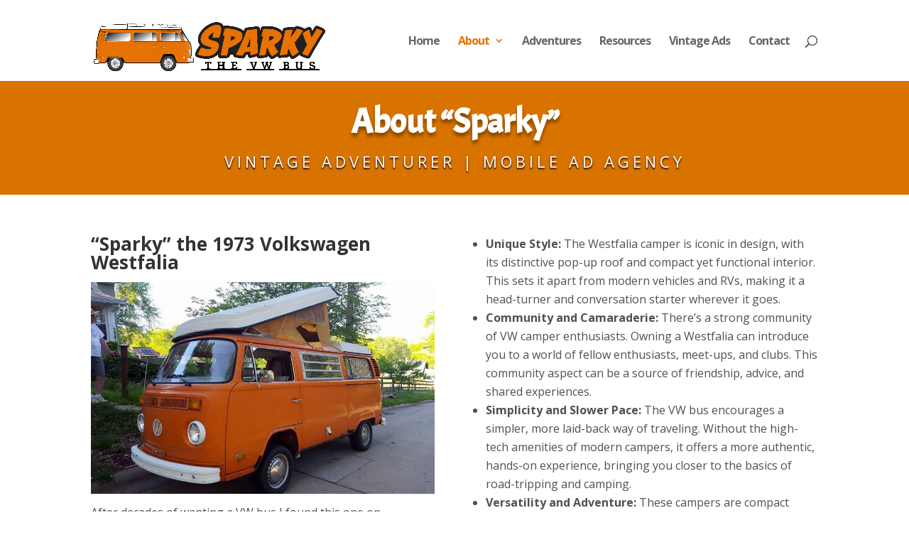

--- FILE ---
content_type: text/css
request_url: https://sparkythebus.com/wp-content/et-cache/68/et-core-unified-deferred-68.min.css?ver=1743035148
body_size: 398
content:
.et_pb_section_0.et_pb_section{padding-top:8px;padding-bottom:11px;background-color:#d97300!important}.et_pb_row_0.et_pb_row,.et_pb_row_1.et_pb_row{padding-bottom:15px!important;padding-bottom:15px}.et_pb_text_0 h1{font-family:'Acme',Helvetica,Arial,Lucida,sans-serif;font-weight:700;font-size:48px;color:#FFFFFF!important;text-shadow:0em 0.1em 0.1em rgba(0,0,0,0.4)}.et_pb_text_0{margin-bottom:10px!important}.et_pb_text_1 h2{font-size:22px;color:#FFFFFF!important;letter-spacing:5px;text-shadow:0em 0.1em 0.1em #000000}.et_pb_section_1.et_pb_section{padding-top:31px;padding-bottom:26px}.et_pb_text_2,.et_pb_text_3{margin-bottom:5px!important}.et_pb_image_0{margin-bottom:15px!important;text-align:center}.et_pb_text_4{padding-top:0px!important}.et_pb_section_2.et_pb_section{padding-top:27px;padding-bottom:28px;background-color:#e77204!important}.et_pb_row_2.et_pb_row{padding-top:13px!important;padding-bottom:9px!important;padding-top:13px;padding-bottom:9px}.et_pb_text_6 h2{font-weight:600;font-size:28px;color:#FFFFFF!important;letter-spacing:5px;text-shadow:0em 0.1em 0.1em #000000}.et_pb_row_3.et_pb_row{padding-top:16px!important;padding-bottom:16px!important;padding-top:16px;padding-bottom:16px}.et_pb_image_1{text-align:center}.et_pb_text_7.et_pb_text{color:#FFFFFF!important}.et_pb_section_3.et_pb_section{padding-bottom:8px}.et_pb_section_4.et_pb_section{padding-top:18px;padding-bottom:12px;background-color:#e5e5e5!important}.et_pb_row_5.et_pb_row{padding-top:12px!important;padding-top:12px}.et_pb_button_0,.et_pb_button_1,.et_pb_button_2{width:100%}.et_pb_button_0,.et_pb_button_0:after,.et_pb_button_1,.et_pb_button_1:after,.et_pb_button_2,.et_pb_button_2:after{transition:all 300ms ease 0ms}.et_pb_row_6.et_pb_row{padding-top:21px!important;padding-bottom:13px!important;padding-top:21px;padding-bottom:13px}.et_pb_social_media_follow_network_0 a.icon{background-color:#3b5998!important}.et_pb_social_media_follow_network_1 a.icon{background-color:#000000!important}.et_pb_social_media_follow_network_2 a.icon{background-color:#ea2c59!important}@media only screen and (max-width:980px){.et_pb_image_0 .et_pb_image_wrap img,.et_pb_image_1 .et_pb_image_wrap img{width:auto}}@media only screen and (max-width:767px){.et_pb_image_0 .et_pb_image_wrap img,.et_pb_image_1 .et_pb_image_wrap img{width:auto}}